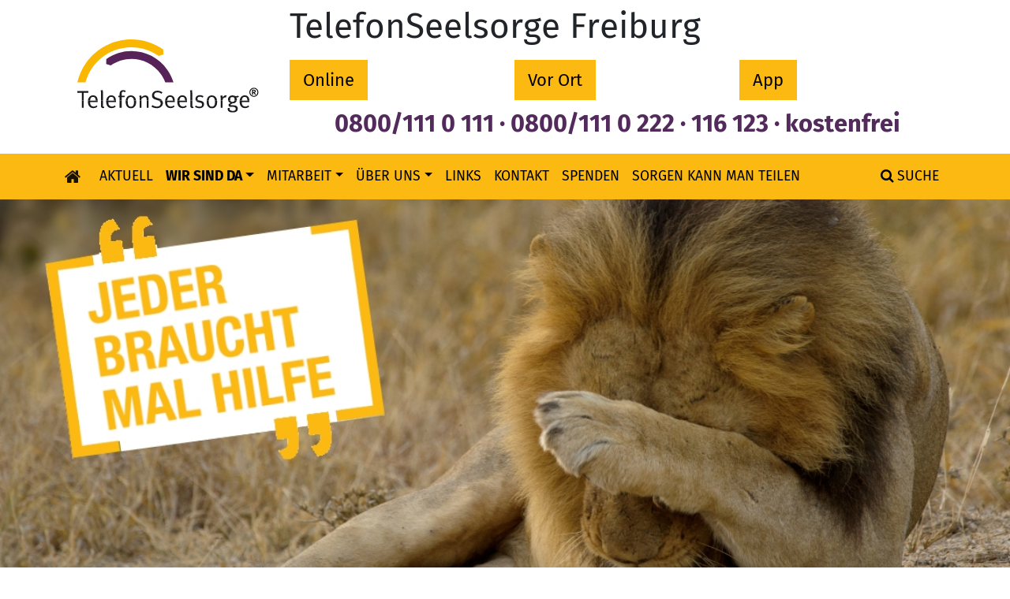

--- FILE ---
content_type: text/html; charset=UTF-8
request_url: https://www.telefonseelsorge-freiburg.de/wege-zu-uns/
body_size: 12311
content:
<!DOCTYPE html>
<html lang="de">
<head>
	<meta charset="UTF-8">
	<meta name="viewport" content="width=device-width, initial-scale=1, shrink-to-fit=no">
	<meta name="mobile-web-app-capable" content="yes">
	<meta name="apple-mobile-web-app-capable" content="yes">
	<meta name="apple-mobile-web-app-title" content="TelefonSeelsorge Freiburg - Sorgen kann man teilen">
	<link rel="icon" href="https://www.telefonseelsorge-freiburg.de/wp-content/themes/telefonseelsorge/img/apple-touch-icon.png" type="image/png" /> 
	<link rel="apple-touch-icon" href="https://www.telefonseelsorge-freiburg.de/wp-content/themes/telefonseelsorge/img/apple-touch-icon-precomposed.png">
	<link rel="apple-touch-icon" href="https://www.telefonseelsorge-freiburg.de/wp-content/themes/telefonseelsorge/img/apple-touch-icon.png">  
	<link rel="profile" href="http://gmpg.org/xfn/11">
	<link rel="pingback" href="https://www.telefonseelsorge-freiburg.de/xmlrpc.php">
	<title>Wege zu uns &#8211; TelefonSeelsorge Freiburg</title>
<meta name='robots' content='max-image-preview:large' />
<link rel="alternate" type="application/rss+xml" title="TelefonSeelsorge Freiburg &raquo; Feed" href="https://www.telefonseelsorge-freiburg.de/feed/" />
<link rel="alternate" type="application/rss+xml" title="TelefonSeelsorge Freiburg &raquo; Kommentar-Feed" href="https://www.telefonseelsorge-freiburg.de/comments/feed/" />
<link rel="alternate" title="oEmbed (JSON)" type="application/json+oembed" href="https://www.telefonseelsorge-freiburg.de/wp-json/oembed/1.0/embed?url=https%3A%2F%2Fwww.telefonseelsorge-freiburg.de%2Fwege-zu-uns%2F" />
<link rel="alternate" title="oEmbed (XML)" type="text/xml+oembed" href="https://www.telefonseelsorge-freiburg.de/wp-json/oembed/1.0/embed?url=https%3A%2F%2Fwww.telefonseelsorge-freiburg.de%2Fwege-zu-uns%2F&#038;format=xml" />
<style id='wp-img-auto-sizes-contain-inline-css'>
img:is([sizes=auto i],[sizes^="auto," i]){contain-intrinsic-size:3000px 1500px}
/*# sourceURL=wp-img-auto-sizes-contain-inline-css */
</style>
<style id='wp-emoji-styles-inline-css'>

	img.wp-smiley, img.emoji {
		display: inline !important;
		border: none !important;
		box-shadow: none !important;
		height: 1em !important;
		width: 1em !important;
		margin: 0 0.07em !important;
		vertical-align: -0.1em !important;
		background: none !important;
		padding: 0 !important;
	}
/*# sourceURL=wp-emoji-styles-inline-css */
</style>
<style id='wp-block-library-inline-css'>
:root{--wp-block-synced-color:#7a00df;--wp-block-synced-color--rgb:122,0,223;--wp-bound-block-color:var(--wp-block-synced-color);--wp-editor-canvas-background:#ddd;--wp-admin-theme-color:#007cba;--wp-admin-theme-color--rgb:0,124,186;--wp-admin-theme-color-darker-10:#006ba1;--wp-admin-theme-color-darker-10--rgb:0,107,160.5;--wp-admin-theme-color-darker-20:#005a87;--wp-admin-theme-color-darker-20--rgb:0,90,135;--wp-admin-border-width-focus:2px}@media (min-resolution:192dpi){:root{--wp-admin-border-width-focus:1.5px}}.wp-element-button{cursor:pointer}:root .has-very-light-gray-background-color{background-color:#eee}:root .has-very-dark-gray-background-color{background-color:#313131}:root .has-very-light-gray-color{color:#eee}:root .has-very-dark-gray-color{color:#313131}:root .has-vivid-green-cyan-to-vivid-cyan-blue-gradient-background{background:linear-gradient(135deg,#00d084,#0693e3)}:root .has-purple-crush-gradient-background{background:linear-gradient(135deg,#34e2e4,#4721fb 50%,#ab1dfe)}:root .has-hazy-dawn-gradient-background{background:linear-gradient(135deg,#faaca8,#dad0ec)}:root .has-subdued-olive-gradient-background{background:linear-gradient(135deg,#fafae1,#67a671)}:root .has-atomic-cream-gradient-background{background:linear-gradient(135deg,#fdd79a,#004a59)}:root .has-nightshade-gradient-background{background:linear-gradient(135deg,#330968,#31cdcf)}:root .has-midnight-gradient-background{background:linear-gradient(135deg,#020381,#2874fc)}:root{--wp--preset--font-size--normal:16px;--wp--preset--font-size--huge:42px}.has-regular-font-size{font-size:1em}.has-larger-font-size{font-size:2.625em}.has-normal-font-size{font-size:var(--wp--preset--font-size--normal)}.has-huge-font-size{font-size:var(--wp--preset--font-size--huge)}.has-text-align-center{text-align:center}.has-text-align-left{text-align:left}.has-text-align-right{text-align:right}.has-fit-text{white-space:nowrap!important}#end-resizable-editor-section{display:none}.aligncenter{clear:both}.items-justified-left{justify-content:flex-start}.items-justified-center{justify-content:center}.items-justified-right{justify-content:flex-end}.items-justified-space-between{justify-content:space-between}.screen-reader-text{border:0;clip-path:inset(50%);height:1px;margin:-1px;overflow:hidden;padding:0;position:absolute;width:1px;word-wrap:normal!important}.screen-reader-text:focus{background-color:#ddd;clip-path:none;color:#444;display:block;font-size:1em;height:auto;left:5px;line-height:normal;padding:15px 23px 14px;text-decoration:none;top:5px;width:auto;z-index:100000}html :where(.has-border-color){border-style:solid}html :where([style*=border-top-color]){border-top-style:solid}html :where([style*=border-right-color]){border-right-style:solid}html :where([style*=border-bottom-color]){border-bottom-style:solid}html :where([style*=border-left-color]){border-left-style:solid}html :where([style*=border-width]){border-style:solid}html :where([style*=border-top-width]){border-top-style:solid}html :where([style*=border-right-width]){border-right-style:solid}html :where([style*=border-bottom-width]){border-bottom-style:solid}html :where([style*=border-left-width]){border-left-style:solid}html :where(img[class*=wp-image-]){height:auto;max-width:100%}:where(figure){margin:0 0 1em}html :where(.is-position-sticky){--wp-admin--admin-bar--position-offset:var(--wp-admin--admin-bar--height,0px)}@media screen and (max-width:600px){html :where(.is-position-sticky){--wp-admin--admin-bar--position-offset:0px}}

/*# sourceURL=wp-block-library-inline-css */
</style><style id='wp-block-image-inline-css'>
.wp-block-image>a,.wp-block-image>figure>a{display:inline-block}.wp-block-image img{box-sizing:border-box;height:auto;max-width:100%;vertical-align:bottom}@media not (prefers-reduced-motion){.wp-block-image img.hide{visibility:hidden}.wp-block-image img.show{animation:show-content-image .4s}}.wp-block-image[style*=border-radius] img,.wp-block-image[style*=border-radius]>a{border-radius:inherit}.wp-block-image.has-custom-border img{box-sizing:border-box}.wp-block-image.aligncenter{text-align:center}.wp-block-image.alignfull>a,.wp-block-image.alignwide>a{width:100%}.wp-block-image.alignfull img,.wp-block-image.alignwide img{height:auto;width:100%}.wp-block-image .aligncenter,.wp-block-image .alignleft,.wp-block-image .alignright,.wp-block-image.aligncenter,.wp-block-image.alignleft,.wp-block-image.alignright{display:table}.wp-block-image .aligncenter>figcaption,.wp-block-image .alignleft>figcaption,.wp-block-image .alignright>figcaption,.wp-block-image.aligncenter>figcaption,.wp-block-image.alignleft>figcaption,.wp-block-image.alignright>figcaption{caption-side:bottom;display:table-caption}.wp-block-image .alignleft{float:left;margin:.5em 1em .5em 0}.wp-block-image .alignright{float:right;margin:.5em 0 .5em 1em}.wp-block-image .aligncenter{margin-left:auto;margin-right:auto}.wp-block-image :where(figcaption){margin-bottom:1em;margin-top:.5em}.wp-block-image.is-style-circle-mask img{border-radius:9999px}@supports ((-webkit-mask-image:none) or (mask-image:none)) or (-webkit-mask-image:none){.wp-block-image.is-style-circle-mask img{border-radius:0;-webkit-mask-image:url('data:image/svg+xml;utf8,<svg viewBox="0 0 100 100" xmlns="http://www.w3.org/2000/svg"><circle cx="50" cy="50" r="50"/></svg>');mask-image:url('data:image/svg+xml;utf8,<svg viewBox="0 0 100 100" xmlns="http://www.w3.org/2000/svg"><circle cx="50" cy="50" r="50"/></svg>');mask-mode:alpha;-webkit-mask-position:center;mask-position:center;-webkit-mask-repeat:no-repeat;mask-repeat:no-repeat;-webkit-mask-size:contain;mask-size:contain}}:root :where(.wp-block-image.is-style-rounded img,.wp-block-image .is-style-rounded img){border-radius:9999px}.wp-block-image figure{margin:0}.wp-lightbox-container{display:flex;flex-direction:column;position:relative}.wp-lightbox-container img{cursor:zoom-in}.wp-lightbox-container img:hover+button{opacity:1}.wp-lightbox-container button{align-items:center;backdrop-filter:blur(16px) saturate(180%);background-color:#5a5a5a40;border:none;border-radius:4px;cursor:zoom-in;display:flex;height:20px;justify-content:center;opacity:0;padding:0;position:absolute;right:16px;text-align:center;top:16px;width:20px;z-index:100}@media not (prefers-reduced-motion){.wp-lightbox-container button{transition:opacity .2s ease}}.wp-lightbox-container button:focus-visible{outline:3px auto #5a5a5a40;outline:3px auto -webkit-focus-ring-color;outline-offset:3px}.wp-lightbox-container button:hover{cursor:pointer;opacity:1}.wp-lightbox-container button:focus{opacity:1}.wp-lightbox-container button:focus,.wp-lightbox-container button:hover,.wp-lightbox-container button:not(:hover):not(:active):not(.has-background){background-color:#5a5a5a40;border:none}.wp-lightbox-overlay{box-sizing:border-box;cursor:zoom-out;height:100vh;left:0;overflow:hidden;position:fixed;top:0;visibility:hidden;width:100%;z-index:100000}.wp-lightbox-overlay .close-button{align-items:center;cursor:pointer;display:flex;justify-content:center;min-height:40px;min-width:40px;padding:0;position:absolute;right:calc(env(safe-area-inset-right) + 16px);top:calc(env(safe-area-inset-top) + 16px);z-index:5000000}.wp-lightbox-overlay .close-button:focus,.wp-lightbox-overlay .close-button:hover,.wp-lightbox-overlay .close-button:not(:hover):not(:active):not(.has-background){background:none;border:none}.wp-lightbox-overlay .lightbox-image-container{height:var(--wp--lightbox-container-height);left:50%;overflow:hidden;position:absolute;top:50%;transform:translate(-50%,-50%);transform-origin:top left;width:var(--wp--lightbox-container-width);z-index:9999999999}.wp-lightbox-overlay .wp-block-image{align-items:center;box-sizing:border-box;display:flex;height:100%;justify-content:center;margin:0;position:relative;transform-origin:0 0;width:100%;z-index:3000000}.wp-lightbox-overlay .wp-block-image img{height:var(--wp--lightbox-image-height);min-height:var(--wp--lightbox-image-height);min-width:var(--wp--lightbox-image-width);width:var(--wp--lightbox-image-width)}.wp-lightbox-overlay .wp-block-image figcaption{display:none}.wp-lightbox-overlay button{background:none;border:none}.wp-lightbox-overlay .scrim{background-color:#fff;height:100%;opacity:.9;position:absolute;width:100%;z-index:2000000}.wp-lightbox-overlay.active{visibility:visible}@media not (prefers-reduced-motion){.wp-lightbox-overlay.active{animation:turn-on-visibility .25s both}.wp-lightbox-overlay.active img{animation:turn-on-visibility .35s both}.wp-lightbox-overlay.show-closing-animation:not(.active){animation:turn-off-visibility .35s both}.wp-lightbox-overlay.show-closing-animation:not(.active) img{animation:turn-off-visibility .25s both}.wp-lightbox-overlay.zoom.active{animation:none;opacity:1;visibility:visible}.wp-lightbox-overlay.zoom.active .lightbox-image-container{animation:lightbox-zoom-in .4s}.wp-lightbox-overlay.zoom.active .lightbox-image-container img{animation:none}.wp-lightbox-overlay.zoom.active .scrim{animation:turn-on-visibility .4s forwards}.wp-lightbox-overlay.zoom.show-closing-animation:not(.active){animation:none}.wp-lightbox-overlay.zoom.show-closing-animation:not(.active) .lightbox-image-container{animation:lightbox-zoom-out .4s}.wp-lightbox-overlay.zoom.show-closing-animation:not(.active) .lightbox-image-container img{animation:none}.wp-lightbox-overlay.zoom.show-closing-animation:not(.active) .scrim{animation:turn-off-visibility .4s forwards}}@keyframes show-content-image{0%{visibility:hidden}99%{visibility:hidden}to{visibility:visible}}@keyframes turn-on-visibility{0%{opacity:0}to{opacity:1}}@keyframes turn-off-visibility{0%{opacity:1;visibility:visible}99%{opacity:0;visibility:visible}to{opacity:0;visibility:hidden}}@keyframes lightbox-zoom-in{0%{transform:translate(calc((-100vw + var(--wp--lightbox-scrollbar-width))/2 + var(--wp--lightbox-initial-left-position)),calc(-50vh + var(--wp--lightbox-initial-top-position))) scale(var(--wp--lightbox-scale))}to{transform:translate(-50%,-50%) scale(1)}}@keyframes lightbox-zoom-out{0%{transform:translate(-50%,-50%) scale(1);visibility:visible}99%{visibility:visible}to{transform:translate(calc((-100vw + var(--wp--lightbox-scrollbar-width))/2 + var(--wp--lightbox-initial-left-position)),calc(-50vh + var(--wp--lightbox-initial-top-position))) scale(var(--wp--lightbox-scale));visibility:hidden}}
/*# sourceURL=https://www.telefonseelsorge-freiburg.de/wp-includes/blocks/image/style.min.css */
</style>
<style id='wp-block-columns-inline-css'>
.wp-block-columns{box-sizing:border-box;display:flex;flex-wrap:wrap!important}@media (min-width:782px){.wp-block-columns{flex-wrap:nowrap!important}}.wp-block-columns{align-items:normal!important}.wp-block-columns.are-vertically-aligned-top{align-items:flex-start}.wp-block-columns.are-vertically-aligned-center{align-items:center}.wp-block-columns.are-vertically-aligned-bottom{align-items:flex-end}@media (max-width:781px){.wp-block-columns:not(.is-not-stacked-on-mobile)>.wp-block-column{flex-basis:100%!important}}@media (min-width:782px){.wp-block-columns:not(.is-not-stacked-on-mobile)>.wp-block-column{flex-basis:0;flex-grow:1}.wp-block-columns:not(.is-not-stacked-on-mobile)>.wp-block-column[style*=flex-basis]{flex-grow:0}}.wp-block-columns.is-not-stacked-on-mobile{flex-wrap:nowrap!important}.wp-block-columns.is-not-stacked-on-mobile>.wp-block-column{flex-basis:0;flex-grow:1}.wp-block-columns.is-not-stacked-on-mobile>.wp-block-column[style*=flex-basis]{flex-grow:0}:where(.wp-block-columns){margin-bottom:1.75em}:where(.wp-block-columns.has-background){padding:1.25em 2.375em}.wp-block-column{flex-grow:1;min-width:0;overflow-wrap:break-word;word-break:break-word}.wp-block-column.is-vertically-aligned-top{align-self:flex-start}.wp-block-column.is-vertically-aligned-center{align-self:center}.wp-block-column.is-vertically-aligned-bottom{align-self:flex-end}.wp-block-column.is-vertically-aligned-stretch{align-self:stretch}.wp-block-column.is-vertically-aligned-bottom,.wp-block-column.is-vertically-aligned-center,.wp-block-column.is-vertically-aligned-top{width:100%}
/*# sourceURL=https://www.telefonseelsorge-freiburg.de/wp-includes/blocks/columns/style.min.css */
</style>
<style id='wp-block-paragraph-inline-css'>
.is-small-text{font-size:.875em}.is-regular-text{font-size:1em}.is-large-text{font-size:2.25em}.is-larger-text{font-size:3em}.has-drop-cap:not(:focus):first-letter{float:left;font-size:8.4em;font-style:normal;font-weight:100;line-height:.68;margin:.05em .1em 0 0;text-transform:uppercase}body.rtl .has-drop-cap:not(:focus):first-letter{float:none;margin-left:.1em}p.has-drop-cap.has-background{overflow:hidden}:root :where(p.has-background){padding:1.25em 2.375em}:where(p.has-text-color:not(.has-link-color)) a{color:inherit}p.has-text-align-left[style*="writing-mode:vertical-lr"],p.has-text-align-right[style*="writing-mode:vertical-rl"]{rotate:180deg}
/*# sourceURL=https://www.telefonseelsorge-freiburg.de/wp-includes/blocks/paragraph/style.min.css */
</style>
<style id='global-styles-inline-css'>
:root{--wp--preset--aspect-ratio--square: 1;--wp--preset--aspect-ratio--4-3: 4/3;--wp--preset--aspect-ratio--3-4: 3/4;--wp--preset--aspect-ratio--3-2: 3/2;--wp--preset--aspect-ratio--2-3: 2/3;--wp--preset--aspect-ratio--16-9: 16/9;--wp--preset--aspect-ratio--9-16: 9/16;--wp--preset--color--black: #000000;--wp--preset--color--cyan-bluish-gray: #abb8c3;--wp--preset--color--white: #fff;--wp--preset--color--pale-pink: #f78da7;--wp--preset--color--vivid-red: #cf2e2e;--wp--preset--color--luminous-vivid-orange: #ff6900;--wp--preset--color--luminous-vivid-amber: #fcb900;--wp--preset--color--light-green-cyan: #7bdcb5;--wp--preset--color--vivid-green-cyan: #00d084;--wp--preset--color--pale-cyan-blue: #8ed1fc;--wp--preset--color--vivid-cyan-blue: #0693e3;--wp--preset--color--vivid-purple: #9b51e0;--wp--preset--color--blue: #0d6efd;--wp--preset--color--indigo: #6610f2;--wp--preset--color--purple: #6f42c1;--wp--preset--color--pink: #d63384;--wp--preset--color--red: #dc3545;--wp--preset--color--orange: #fd7e14;--wp--preset--color--yellow: #ffc107;--wp--preset--color--green: #198754;--wp--preset--color--teal: #20c997;--wp--preset--color--cyan: #0dcaf0;--wp--preset--color--gray: #6c757d;--wp--preset--color--gray-dark: #343a40;--wp--preset--gradient--vivid-cyan-blue-to-vivid-purple: linear-gradient(135deg,rgb(6,147,227) 0%,rgb(155,81,224) 100%);--wp--preset--gradient--light-green-cyan-to-vivid-green-cyan: linear-gradient(135deg,rgb(122,220,180) 0%,rgb(0,208,130) 100%);--wp--preset--gradient--luminous-vivid-amber-to-luminous-vivid-orange: linear-gradient(135deg,rgb(252,185,0) 0%,rgb(255,105,0) 100%);--wp--preset--gradient--luminous-vivid-orange-to-vivid-red: linear-gradient(135deg,rgb(255,105,0) 0%,rgb(207,46,46) 100%);--wp--preset--gradient--very-light-gray-to-cyan-bluish-gray: linear-gradient(135deg,rgb(238,238,238) 0%,rgb(169,184,195) 100%);--wp--preset--gradient--cool-to-warm-spectrum: linear-gradient(135deg,rgb(74,234,220) 0%,rgb(151,120,209) 20%,rgb(207,42,186) 40%,rgb(238,44,130) 60%,rgb(251,105,98) 80%,rgb(254,248,76) 100%);--wp--preset--gradient--blush-light-purple: linear-gradient(135deg,rgb(255,206,236) 0%,rgb(152,150,240) 100%);--wp--preset--gradient--blush-bordeaux: linear-gradient(135deg,rgb(254,205,165) 0%,rgb(254,45,45) 50%,rgb(107,0,62) 100%);--wp--preset--gradient--luminous-dusk: linear-gradient(135deg,rgb(255,203,112) 0%,rgb(199,81,192) 50%,rgb(65,88,208) 100%);--wp--preset--gradient--pale-ocean: linear-gradient(135deg,rgb(255,245,203) 0%,rgb(182,227,212) 50%,rgb(51,167,181) 100%);--wp--preset--gradient--electric-grass: linear-gradient(135deg,rgb(202,248,128) 0%,rgb(113,206,126) 100%);--wp--preset--gradient--midnight: linear-gradient(135deg,rgb(2,3,129) 0%,rgb(40,116,252) 100%);--wp--preset--font-size--small: 13px;--wp--preset--font-size--medium: 20px;--wp--preset--font-size--large: 36px;--wp--preset--font-size--x-large: 42px;--wp--preset--spacing--20: 0.44rem;--wp--preset--spacing--30: 0.67rem;--wp--preset--spacing--40: 1rem;--wp--preset--spacing--50: 1.5rem;--wp--preset--spacing--60: 2.25rem;--wp--preset--spacing--70: 3.38rem;--wp--preset--spacing--80: 5.06rem;--wp--preset--shadow--natural: 6px 6px 9px rgba(0, 0, 0, 0.2);--wp--preset--shadow--deep: 12px 12px 50px rgba(0, 0, 0, 0.4);--wp--preset--shadow--sharp: 6px 6px 0px rgba(0, 0, 0, 0.2);--wp--preset--shadow--outlined: 6px 6px 0px -3px rgb(255, 255, 255), 6px 6px rgb(0, 0, 0);--wp--preset--shadow--crisp: 6px 6px 0px rgb(0, 0, 0);}:where(.is-layout-flex){gap: 0.5em;}:where(.is-layout-grid){gap: 0.5em;}body .is-layout-flex{display: flex;}.is-layout-flex{flex-wrap: wrap;align-items: center;}.is-layout-flex > :is(*, div){margin: 0;}body .is-layout-grid{display: grid;}.is-layout-grid > :is(*, div){margin: 0;}:where(.wp-block-columns.is-layout-flex){gap: 2em;}:where(.wp-block-columns.is-layout-grid){gap: 2em;}:where(.wp-block-post-template.is-layout-flex){gap: 1.25em;}:where(.wp-block-post-template.is-layout-grid){gap: 1.25em;}.has-black-color{color: var(--wp--preset--color--black) !important;}.has-cyan-bluish-gray-color{color: var(--wp--preset--color--cyan-bluish-gray) !important;}.has-white-color{color: var(--wp--preset--color--white) !important;}.has-pale-pink-color{color: var(--wp--preset--color--pale-pink) !important;}.has-vivid-red-color{color: var(--wp--preset--color--vivid-red) !important;}.has-luminous-vivid-orange-color{color: var(--wp--preset--color--luminous-vivid-orange) !important;}.has-luminous-vivid-amber-color{color: var(--wp--preset--color--luminous-vivid-amber) !important;}.has-light-green-cyan-color{color: var(--wp--preset--color--light-green-cyan) !important;}.has-vivid-green-cyan-color{color: var(--wp--preset--color--vivid-green-cyan) !important;}.has-pale-cyan-blue-color{color: var(--wp--preset--color--pale-cyan-blue) !important;}.has-vivid-cyan-blue-color{color: var(--wp--preset--color--vivid-cyan-blue) !important;}.has-vivid-purple-color{color: var(--wp--preset--color--vivid-purple) !important;}.has-black-background-color{background-color: var(--wp--preset--color--black) !important;}.has-cyan-bluish-gray-background-color{background-color: var(--wp--preset--color--cyan-bluish-gray) !important;}.has-white-background-color{background-color: var(--wp--preset--color--white) !important;}.has-pale-pink-background-color{background-color: var(--wp--preset--color--pale-pink) !important;}.has-vivid-red-background-color{background-color: var(--wp--preset--color--vivid-red) !important;}.has-luminous-vivid-orange-background-color{background-color: var(--wp--preset--color--luminous-vivid-orange) !important;}.has-luminous-vivid-amber-background-color{background-color: var(--wp--preset--color--luminous-vivid-amber) !important;}.has-light-green-cyan-background-color{background-color: var(--wp--preset--color--light-green-cyan) !important;}.has-vivid-green-cyan-background-color{background-color: var(--wp--preset--color--vivid-green-cyan) !important;}.has-pale-cyan-blue-background-color{background-color: var(--wp--preset--color--pale-cyan-blue) !important;}.has-vivid-cyan-blue-background-color{background-color: var(--wp--preset--color--vivid-cyan-blue) !important;}.has-vivid-purple-background-color{background-color: var(--wp--preset--color--vivid-purple) !important;}.has-black-border-color{border-color: var(--wp--preset--color--black) !important;}.has-cyan-bluish-gray-border-color{border-color: var(--wp--preset--color--cyan-bluish-gray) !important;}.has-white-border-color{border-color: var(--wp--preset--color--white) !important;}.has-pale-pink-border-color{border-color: var(--wp--preset--color--pale-pink) !important;}.has-vivid-red-border-color{border-color: var(--wp--preset--color--vivid-red) !important;}.has-luminous-vivid-orange-border-color{border-color: var(--wp--preset--color--luminous-vivid-orange) !important;}.has-luminous-vivid-amber-border-color{border-color: var(--wp--preset--color--luminous-vivid-amber) !important;}.has-light-green-cyan-border-color{border-color: var(--wp--preset--color--light-green-cyan) !important;}.has-vivid-green-cyan-border-color{border-color: var(--wp--preset--color--vivid-green-cyan) !important;}.has-pale-cyan-blue-border-color{border-color: var(--wp--preset--color--pale-cyan-blue) !important;}.has-vivid-cyan-blue-border-color{border-color: var(--wp--preset--color--vivid-cyan-blue) !important;}.has-vivid-purple-border-color{border-color: var(--wp--preset--color--vivid-purple) !important;}.has-vivid-cyan-blue-to-vivid-purple-gradient-background{background: var(--wp--preset--gradient--vivid-cyan-blue-to-vivid-purple) !important;}.has-light-green-cyan-to-vivid-green-cyan-gradient-background{background: var(--wp--preset--gradient--light-green-cyan-to-vivid-green-cyan) !important;}.has-luminous-vivid-amber-to-luminous-vivid-orange-gradient-background{background: var(--wp--preset--gradient--luminous-vivid-amber-to-luminous-vivid-orange) !important;}.has-luminous-vivid-orange-to-vivid-red-gradient-background{background: var(--wp--preset--gradient--luminous-vivid-orange-to-vivid-red) !important;}.has-very-light-gray-to-cyan-bluish-gray-gradient-background{background: var(--wp--preset--gradient--very-light-gray-to-cyan-bluish-gray) !important;}.has-cool-to-warm-spectrum-gradient-background{background: var(--wp--preset--gradient--cool-to-warm-spectrum) !important;}.has-blush-light-purple-gradient-background{background: var(--wp--preset--gradient--blush-light-purple) !important;}.has-blush-bordeaux-gradient-background{background: var(--wp--preset--gradient--blush-bordeaux) !important;}.has-luminous-dusk-gradient-background{background: var(--wp--preset--gradient--luminous-dusk) !important;}.has-pale-ocean-gradient-background{background: var(--wp--preset--gradient--pale-ocean) !important;}.has-electric-grass-gradient-background{background: var(--wp--preset--gradient--electric-grass) !important;}.has-midnight-gradient-background{background: var(--wp--preset--gradient--midnight) !important;}.has-small-font-size{font-size: var(--wp--preset--font-size--small) !important;}.has-medium-font-size{font-size: var(--wp--preset--font-size--medium) !important;}.has-large-font-size{font-size: var(--wp--preset--font-size--large) !important;}.has-x-large-font-size{font-size: var(--wp--preset--font-size--x-large) !important;}
:where(.wp-block-columns.is-layout-flex){gap: 2em;}:where(.wp-block-columns.is-layout-grid){gap: 2em;}
/*# sourceURL=global-styles-inline-css */
</style>
<style id='core-block-supports-inline-css'>
.wp-container-core-columns-is-layout-9d6595d7{flex-wrap:nowrap;}
/*# sourceURL=core-block-supports-inline-css */
</style>

<style id='classic-theme-styles-inline-css'>
/*! This file is auto-generated */
.wp-block-button__link{color:#fff;background-color:#32373c;border-radius:9999px;box-shadow:none;text-decoration:none;padding:calc(.667em + 2px) calc(1.333em + 2px);font-size:1.125em}.wp-block-file__button{background:#32373c;color:#fff;text-decoration:none}
/*# sourceURL=/wp-includes/css/classic-themes.min.css */
</style>
<link rel='stylesheet' id='widgetopts-styles-css' href='https://www.telefonseelsorge-freiburg.de/wp-content/plugins/widget-options/assets/css/widget-options.css?ver=4.1.3' media='all' />
<link rel='stylesheet' id='wpa-style-css' href='https://www.telefonseelsorge-freiburg.de/wp-content/plugins/wp-accessibility/css/wpa-style.css?ver=2.2.6' media='all' />
<style id='wpa-style-inline-css'>
:root { --admin-bar-top : 7px; }
/*# sourceURL=wpa-style-inline-css */
</style>
<link rel='stylesheet' id='child-understrap-styles-css' href='https://www.telefonseelsorge-freiburg.de/wp-content/themes/telefonseelsorge/css/child-theme.min.css?ver=1.2.0.1690381995' media='all' />
<script src="https://www.telefonseelsorge-freiburg.de/wp-includes/js/jquery/jquery.min.js?ver=3.7.1" id="jquery-core-js"></script>
<script src="https://www.telefonseelsorge-freiburg.de/wp-includes/js/jquery/jquery-migrate.min.js?ver=3.4.1" id="jquery-migrate-js"></script>
<link rel="https://api.w.org/" href="https://www.telefonseelsorge-freiburg.de/wp-json/" /><link rel="alternate" title="JSON" type="application/json" href="https://www.telefonseelsorge-freiburg.de/wp-json/wp/v2/pages/400" /><link rel="EditURI" type="application/rsd+xml" title="RSD" href="https://www.telefonseelsorge-freiburg.de/xmlrpc.php?rsd" />
<meta name="generator" content="WordPress 6.9" />
<link rel="canonical" href="https://www.telefonseelsorge-freiburg.de/wege-zu-uns/" />
<link rel='shortlink' href='https://www.telefonseelsorge-freiburg.de/?p=400' />
<meta name="mobile-web-app-capable" content="yes">
<meta name="apple-mobile-web-app-capable" content="yes">
<meta name="apple-mobile-web-app-title" content="TelefonSeelsorge Freiburg - Sorgen kann man teilen">
</head>

<body class="wp-singular page-template page-template-page-templates page-template-fullwidthpage page-template-page-templatesfullwidthpage-php page page-id-400 wp-embed-responsive wp-theme-understrap wp-child-theme-telefonseelsorge understrap-no-sidebar">


<div class="container" id="header" role="banner">
	<!-- Header mit Image und Ankündigungsbereich -->
	<div class="row align-items-center my-2">
		<div class="col-md-12 col-lg-3">
			<div class="inner">
				<a class="logo" href="https://www.telefonseelsorge-freiburg.de/" title="TelefonSeelsorge Freiburg" itemprop="url">
					<img class="img-fluid" src="https://www.telefonseelsorge-freiburg.de/wp-content/themes/telefonseelsorge/img/ts-logo.svg" alt="Logo der TelefonSeelsorge" />
				</a>
			</div>
		</div><!--
		--><div class="col-md-12 col-lg-9">
					<div id="custom_html-2" class="widget_text widget header-widget widget_custom_html widget-count-1 col-md-12"><div class="textwidget custom-html-widget">			<div class="row">
				<div class="col-md-12">
					<h1>TelefonSeelsorge Freiburg</h1>
				</div>
			</div>
			<div class="row">
				<div class="col-md-4">
					<div class="my-2">
						<a class="btn btn-secondary btn-lg btn-block" href="https://online.telefonseelsorge.de">Online</a>
					</div>
				</div>
				<div class="col-md-4">
					<div class="my-2">
						<a class="btn btn-secondary btn-lg btn-block" href="https://www.telefonseelsorge.de/vor-ort/">Vor Ort</a>
					</div>
				</div>
				<div class="col-md-4">
					<div class="my-2">
						<a class="btn btn-secondary btn-lg btn-block" href="https://www.telefonseelsorge.de/krisenkompass/">App</a>
					</div>
				</div>
			</div>

<div class="row">
	<div class="col-md-12">
		<h3 class="py-1 text-primary fw-bold text-center w-100" style="text-align: justify-all">
			0800/111 0 111 · 0800/111 0 222 · 116 123 · kostenfrei
		</h3>
	</div>
</div></div></div><!-- .header-widget -->			
		</div>
	</div>
</div>

<!-- ******************* The Navbar Area ******************* -->
<div class="wrapper-fluid wrapper-navbar" id="wrapper-navbar">

	<nav class="navbar navbar-expand-lg navbar-light bg-secondary text-primary">

	<a class="skip-link sr-only sr-only-focusable" href="#content">Zum Inhalt springen</a>

			<div class="container" >
	
				<!-- Your site title as branding in the menu -->
				
					
						<a class="navbar-brand" rel="home" href="https://www.telefonseelsorge-freiburg.de/" title="TelefonSeelsorge Freiburg" itemprop="url"><i class="fa fa-home"></i></a>

					

				<!-- end custom logo -->

			<button class="navbar-toggler" type="button" data-bs-toggle="collapse" data-bs-target="#navbarNavDropdown" aria-controls="navbarNavDropdown" aria-expanded="false" aria-label="Navigation umschalten">
				<span class="navbar-toggler-icon"></span>
			</button>

			<!-- The WordPress Menu goes here -->
			<div id="navbarNavDropdown" class="collapse navbar-collapse"><ul id="main-menu" class="navbar-nav mr-auto"><li itemscope="itemscope" itemtype="https://www.schema.org/SiteNavigationElement" id="menu-item-366" class="menu-item menu-item-type-post_type menu-item-object-page menu-item-366 nav-item"><a title="Aktuell" href="https://www.telefonseelsorge-freiburg.de/aktuell-neu/" class="nav-link">Aktuell</a></li>
<li itemscope="itemscope" itemtype="https://www.schema.org/SiteNavigationElement" id="menu-item-406" class="menu-item menu-item-type-post_type menu-item-object-page current-menu-ancestor current-menu-parent current_page_parent current_page_ancestor menu-item-has-children dropdown active menu-item-406 nav-item"><a title="Wir sind da" href="#" data-toggle="dropdown" data-bs-toggle="dropdown" aria-haspopup="true" aria-expanded="false" class="dropdown-toggle nav-link" id="menu-item-dropdown-406">Wir sind da</a>
<ul class="dropdown-menu" aria-labelledby="menu-item-dropdown-406" >
	<li itemscope="itemscope" itemtype="https://www.schema.org/SiteNavigationElement" id="menu-item-403" class="menu-item menu-item-type-post_type menu-item-object-page current-menu-item page_item page-item-400 current_page_item active menu-item-403 nav-item"><a title="Wege zu uns" href="https://www.telefonseelsorge-freiburg.de/wege-zu-uns/" class="dropdown-item" aria-current="page">Wege zu uns</a></li>
	<li itemscope="itemscope" itemtype="https://www.schema.org/SiteNavigationElement" id="menu-item-482" class="menu-item menu-item-type-post_type menu-item-object-page menu-item-482 nav-item"><a title="wir sind da" href="https://www.telefonseelsorge-freiburg.de/wir-sind-da-1/" class="dropdown-item">wir sind da</a></li>
</ul>
</li>
<li itemscope="itemscope" itemtype="https://www.schema.org/SiteNavigationElement" id="menu-item-68" class="menu-item menu-item-type-custom menu-item-object-custom menu-item-has-children dropdown menu-item-68 nav-item"><a title="Mitarbeit" href="#" data-toggle="dropdown" data-bs-toggle="dropdown" aria-haspopup="true" aria-expanded="false" class="dropdown-toggle nav-link" id="menu-item-dropdown-68">Mitarbeit</a>
<ul class="dropdown-menu" aria-labelledby="menu-item-dropdown-68" >
	<li itemscope="itemscope" itemtype="https://www.schema.org/SiteNavigationElement" id="menu-item-408" class="menu-item menu-item-type-post_type menu-item-object-page menu-item-408 nav-item"><a title="Mitarbeit" href="https://www.telefonseelsorge-freiburg.de/mitarbeit/" class="dropdown-item">Mitarbeit</a></li>
	<li itemscope="itemscope" itemtype="https://www.schema.org/SiteNavigationElement" id="menu-item-373" class="menu-item menu-item-type-post_type menu-item-object-page menu-item-373 nav-item"><a title="Ausbildung &amp; Auswahlverfahren" href="https://www.telefonseelsorge-freiburg.de/auswahlverfahren/" class="dropdown-item">Ausbildung &#038; Auswahlverfahren</a></li>
	<li itemscope="itemscope" itemtype="https://www.schema.org/SiteNavigationElement" id="menu-item-378" class="menu-item menu-item-type-post_type menu-item-object-page menu-item-378 nav-item"><a title="Supervision &amp; Fortbildung" href="https://www.telefonseelsorge-freiburg.de/fortbildung/" class="dropdown-item">Supervision &#038; Fortbildung</a></li>
</ul>
</li>
<li itemscope="itemscope" itemtype="https://www.schema.org/SiteNavigationElement" id="menu-item-159" class="menu-item menu-item-type-post_type menu-item-object-page menu-item-has-children dropdown menu-item-159 nav-item"><a title="Über uns" href="#" data-toggle="dropdown" data-bs-toggle="dropdown" aria-haspopup="true" aria-expanded="false" class="dropdown-toggle nav-link" id="menu-item-dropdown-159">Über uns</a>
<ul class="dropdown-menu" aria-labelledby="menu-item-dropdown-159" >
	<li itemscope="itemscope" itemtype="https://www.schema.org/SiteNavigationElement" id="menu-item-33" class="menu-item menu-item-type-post_type menu-item-object-page menu-item-33 nav-item"><a title="Unser Selbstverständnis" href="https://www.telefonseelsorge-freiburg.de/unser-selbstverstaendnis/" class="dropdown-item">Unser Selbstverständnis</a></li>
	<li itemscope="itemscope" itemtype="https://www.schema.org/SiteNavigationElement" id="menu-item-34" class="menu-item menu-item-type-post_type menu-item-object-page menu-item-34 nav-item"><a title="Träger und Leitung" href="https://www.telefonseelsorge-freiburg.de/traeger-und-leitung/" class="dropdown-item">Träger und Leitung</a></li>
	<li itemscope="itemscope" itemtype="https://www.schema.org/SiteNavigationElement" id="menu-item-304" class="menu-item menu-item-type-post_type menu-item-object-page menu-item-304 nav-item"><a title="Presse / Jahresberichte (Berichte)" href="https://www.telefonseelsorge-freiburg.de/ueber-uns/presse-jahresberichte-berichte/" class="dropdown-item">Presse / Jahresberichte (Berichte)</a></li>
	<li itemscope="itemscope" itemtype="https://www.schema.org/SiteNavigationElement" id="menu-item-312" class="menu-item menu-item-type-post_type menu-item-object-page menu-item-312 nav-item"><a title="Geschichte der TelefonSeelsorge Freiburg" href="https://www.telefonseelsorge-freiburg.de/geschichte-der-telefonseelsorge-freiburg/" class="dropdown-item">Geschichte der TelefonSeelsorge Freiburg</a></li>
</ul>
</li>
<li itemscope="itemscope" itemtype="https://www.schema.org/SiteNavigationElement" id="menu-item-40" class="menu-item menu-item-type-post_type menu-item-object-page menu-item-40 nav-item"><a title="Links" href="https://www.telefonseelsorge-freiburg.de/links/" class="nav-link">Links</a></li>
<li itemscope="itemscope" itemtype="https://www.schema.org/SiteNavigationElement" id="menu-item-39" class="menu-item menu-item-type-post_type menu-item-object-page menu-item-39 nav-item"><a title="Kontakt" href="https://www.telefonseelsorge-freiburg.de/kontakt/" class="nav-link">Kontakt</a></li>
<li itemscope="itemscope" itemtype="https://www.schema.org/SiteNavigationElement" id="menu-item-500" class="menu-item menu-item-type-post_type menu-item-object-page menu-item-500 nav-item"><a title="Spenden" href="https://www.telefonseelsorge-freiburg.de/spenden-2/" class="nav-link">Spenden</a></li>
<li itemscope="itemscope" itemtype="https://www.schema.org/SiteNavigationElement" id="menu-item-637" class="menu-item menu-item-type-post_type menu-item-object-page menu-item-home menu-item-637 nav-item"><a title="Sorgen kann man teilen" href="https://www.telefonseelsorge-freiburg.de/" class="nav-link">Sorgen kann man teilen</a></li>
</ul></div>			<ul id="search-menu" class="navbar-nav ml-auto">
				<li class="nav-search menu-item nav-item">
					<a class="nav-search-link nav-link" href="#"><i class="fa fa-search"></i> Suche</a>
					<div class="nav-search-form">
<form role="search" class="search-form" method="get" action="https://www.telefonseelsorge-freiburg.de/" >
	<label class="screen-reader-text" for="s-1">Suche nach:</label>
	<div class="input-group">
		<input type="search" class="field search-field form-control" id="s-1" name="s" value="" placeholder="Suchen …">
					<input type="submit" class="submit search-submit btn btn-primary" name="submit" value="Suchen">
			</div>
</form>
</div>
				</li>
			</ul>
				</div><!-- .container -->
		
	</nav><!-- .site-navigation -->

</div><!-- #wrapper-navbar end -->

<div class="hfeed site" id="page" role="main">

<img width="1139" height="457" src="https://www.telefonseelsorge-freiburg.de/wp-content/uploads/2021/01/slider_1.jpg" class="hero-image wp-post-image" alt="" decoding="async" fetchpriority="high" srcset="https://www.telefonseelsorge-freiburg.de/wp-content/uploads/2021/01/slider_1.jpg 1139w, https://www.telefonseelsorge-freiburg.de/wp-content/uploads/2021/01/slider_1-300x120.jpg 300w, https://www.telefonseelsorge-freiburg.de/wp-content/uploads/2021/01/slider_1-1024x411.jpg 1024w, https://www.telefonseelsorge-freiburg.de/wp-content/uploads/2021/01/slider_1-768x308.jpg 768w" sizes="(max-width: 1139px) 100vw, 1139px" />
<div class="wrapper" id="full-width-page-wrapper">

	<div class="container" id="content">

		<div class="row">

			<div class="col-md-12 content-area" id="primary">

				<div class="site-main" id="main">

					
<article class="post-400 page type-page status-publish has-post-thumbnail hentry" id="post-400">

	<header class="entry-header">

		<h1 class="entry-title">Wege zu uns</h1>
	</header><!-- .entry-header -->

	
	<div class="entry-content">

		
<div class="wp-block-columns is-layout-flex wp-container-core-columns-is-layout-9d6595d7 wp-block-columns-is-layout-flex">
<div class="wp-block-column is-layout-flow wp-block-column-is-layout-flow">
<div class="wp-block-columns is-layout-flex wp-container-core-columns-is-layout-9d6595d7 wp-block-columns-is-layout-flex">
<div class="wp-block-column is-layout-flow wp-block-column-is-layout-flow">
<p class="has-text-align-center has-medium-font-size">rund um die Uhr am Telefon</p>



<p></p>



<div class="wp-block-image"><figure class="aligncenter size-full"><img decoding="async" width="176" height="176" src="https://www.telefonseelsorge-freiburg.de/wp-content/uploads/2021/11/grafik-10.png" alt="" class="wp-image-425" srcset="https://www.telefonseelsorge-freiburg.de/wp-content/uploads/2021/11/grafik-10.png 176w, https://www.telefonseelsorge-freiburg.de/wp-content/uploads/2021/11/grafik-10-150x150.png 150w" sizes="(max-width: 176px) 100vw, 176px" /></figure></div>
</div>



<div class="wp-block-column is-layout-flow wp-block-column-is-layout-flow">
<p class="has-text-align-center has-medium-font-size"> gerne auch online im Chat</p>



<p></p>



<div class="wp-block-image"><figure class="aligncenter size-full"><img decoding="async" width="281" height="192" src="https://www.telefonseelsorge-freiburg.de/wp-content/uploads/2021/11/grafik-11.png" alt="" class="wp-image-426"/></figure></div>
</div>



<div class="wp-block-column is-layout-flow wp-block-column-is-layout-flow">
<p class="has-text-align-center has-medium-font-size">mit dem Krisenkompass</p>



<p></p>



<div class="wp-block-image is-style-rounded"><figure class="aligncenter size-full is-resized"><img loading="lazy" decoding="async" src="https://www.telefonseelsorge-freiburg.de/wp-content/uploads/2021/11/grafik-12.png" alt="" class="wp-image-427" width="147" height="186"/></figure></div>
</div>
</div>
</div>
</div>



<div class="wp-block-columns is-layout-flex wp-container-core-columns-is-layout-9d6595d7 wp-block-columns-is-layout-flex">
<div class="wp-block-column is-layout-flow wp-block-column-is-layout-flow">
<p><strong>Telefonseelsorge</strong><br>24 Stunden an sieben Tagen in der Woche das ganze Jahr über bieten ehrenamtlich Mitarbeitende ihre Unterstützung an. Die ehrenamtlichen Mitarbeiterinnen und Mitarbeiter sind sich ihrer verantwortungsvollen Aufgabe bewusst und nehmen Ihren Anruf ernst – egal, ob um acht Uhr morgens oder um Mitternacht. Die Gespräche finden in einem vertraulichen und anonymen Rahmen statt, sowohl für die Anrufenden als auch für die Mitarbeitenden.<br></p>
</div>



<div class="wp-block-column is-layout-flow wp-block-column-is-layout-flow">
<p><strong>Chatseelsorge</strong><br>Die Chatseelsorge bietet Ihnen die Möglichkeit, unmittelbar einen persönlichen Kontakt über das Schreiben aufzunehmen. Um die volle Aufmerksamkeit zu bekommen und ungestört chatten zu können, vereinbaren wir Termine.<br>Vor der Kontaktaufnahme mit der Chatseelsorge bitten wir Sie, sich zu registrieren und anzumelden. Es bedarf dabei weder Ihres Namens noch Ihrer Adresse. Lediglich eine funktionierende Mailadresse, über die wir Sie erreichen können, und ein Benutzername, um Sie ansprechen zu können, sind für die Nutzung erforderlich.</p>
</div>



<div class="wp-block-column is-layout-flow wp-block-column-is-layout-flow">
<p><strong>Krisenkompass</strong><br>Der KrisenKompass ist eine App, die dank ihrer Funktionsweise eine Art Notfallkoffer für Krisensituationen darstellt. Mit verschiedenen Funktionsweisen wie Tagebuchfunktion und persönlichen Archiven, um positive Gedanken oder beispielsweise Fotos, Erinnerungen oder Lieder zu speichern, kann ein ganz persönliches Rüstzeug für schlechte Momente gepackt werden. Darüber hinaus gibt es Materialien, die in Krisensituationen hilfreich sind, Hinweise zu beruhigenden Techniken sowie direkte Kontaktmöglichkeiten zur TelefonSeelsorge<sup>®</sup> und anderen professionellen Anlaufstellen.</p>
</div>
</div>



<p></p>



<p></p>



<p></p>



<div class="wp-block-columns is-layout-flex wp-container-core-columns-is-layout-9d6595d7 wp-block-columns-is-layout-flex">
<div class="wp-block-column is-layout-flow wp-block-column-is-layout-flow" style="flex-basis:100%"></div>
</div>



<p></p>

		
	</div><!-- .entry-content -->

	<footer class="entry-footer">

		
	</footer><!-- .entry-footer -->

</article><!-- #post-## -->

				</div>

			</div><!-- #primary -->

		</div><!-- .row -->

	</div><!-- #content -->

</div><!-- #full-width-page-wrapper -->


</div><!-- #page we need this extra closing tag here -->

	<div class="breadcrumbs container" typeof="BreadcrumbList" vocab="https://schema.org/">
		<span property="itemListElement" typeof="ListItem"><a property="item" typeof="WebPage" title="Gehe zu TelefonSeelsorge Freiburg." href="https://www.telefonseelsorge-freiburg.de" class="home" ><span property="name">TelefonSeelsorge Freiburg</span></a><meta property="position" content="1"></span> &gt; <span property="itemListElement" typeof="ListItem"><span property="name" class="post post-page current-item">Wege zu uns</span><meta property="url" content="https://www.telefonseelsorge-freiburg.de/wege-zu-uns/"><meta property="position" content="2"></span>	</div>


<!-- ******************* The Footer Full-width Widget Area ******************* -->

<div class="wrapper" id="wrapper-footer-full" role="complementary">

	<div class="container" id="footer-full-content" tabindex="-1">

		<div class="row">

			<div id="nav_menu-2" class="widget footer-widget widget_nav_menu widget-count-1 col-md-12"><div class="menu-fusszeile-container"><ul id="menu-fusszeile" class="menu"><li id="menu-item-48" class="menu-item menu-item-type-post_type menu-item-object-page menu-item-48"><a href="https://www.telefonseelsorge-freiburg.de/datenschutzerklaerung/">Datenschutzerklärung</a></li>
<li id="menu-item-49" class="menu-item menu-item-type-post_type menu-item-object-page menu-item-49"><a href="https://www.telefonseelsorge-freiburg.de/impressum/">Impressum</a></li>
</ul></div></div><!-- .footer-widget -->
		</div>

	</div>

</div><!-- #wrapper-footer-full -->

<div role="region" aria-label="sub-footer">
<div id="sub-footer" class="hg-primary">
  <div class="container">
	  <div id="text-2" class="widget copyright-widget widget_text widget-count-1 col-md-12">&copy; 2018 &ndash; 2026 			<div class="textwidget"><p>Persempio – Kepper &amp; Wagner GbR</p>
</div>
		</div><!-- .copyright-widget -->  </div>
</div>

<script type="speculationrules">
{"prefetch":[{"source":"document","where":{"and":[{"href_matches":"/*"},{"not":{"href_matches":["/wp-*.php","/wp-admin/*","/wp-content/uploads/*","/wp-content/*","/wp-content/plugins/*","/wp-content/themes/telefonseelsorge/*","/wp-content/themes/understrap/*","/*\\?(.+)"]}},{"not":{"selector_matches":"a[rel~=\"nofollow\"]"}},{"not":{"selector_matches":".no-prefetch, .no-prefetch a"}}]},"eagerness":"conservative"}]}
</script>
<script src="https://www.telefonseelsorge-freiburg.de/wp-content/themes/telefonseelsorge/js/child-theme.min.js?ver=1.2.0.1689771356" id="child-understrap-scripts-js"></script>
<script src="https://www.telefonseelsorge-freiburg.de/wp-content/themes/telefonseelsorge/js/menu-search.js?ver=1.0" id="telefonseelsorge-menu-search-js"></script>
<script id="wp-accessibility-js-extra">
var wpa = {"skiplinks":{"enabled":false,"output":""},"target":"1","tabindex":"1","underline":{"enabled":false,"target":"a"},"videos":"","dir":"ltr","lang":"de","titles":"1","labels":"1","wpalabels":{"s":"Search","author":"Name","email":"Email","url":"Website","comment":"Comment"},"alt":"","altSelector":".hentry img[alt]:not([alt=\"\"]), .comment-content img[alt]:not([alt=\"\"]), #content img[alt]:not([alt=\"\"]),.entry-content img[alt]:not([alt=\"\"])","current":"","errors":"","tracking":"1","ajaxurl":"https://www.telefonseelsorge-freiburg.de/wp-admin/admin-ajax.php","security":"d89d9cd141","action":"wpa_stats_action","url":"https://www.telefonseelsorge-freiburg.de/wege-zu-uns/","post_id":"400","continue":"","pause":"Pause video","play":"Play video","restUrl":"https://www.telefonseelsorge-freiburg.de/wp-json/wp/v2/media","ldType":"button","ldHome":"https://www.telefonseelsorge-freiburg.de","ldText":"\u003Cspan class=\"dashicons dashicons-media-text\" aria-hidden=\"true\"\u003E\u003C/span\u003E\u003Cspan class=\"screen-reader\"\u003ELange Beschreibung\u003C/span\u003E"};
//# sourceURL=wp-accessibility-js-extra
</script>
<script src="https://www.telefonseelsorge-freiburg.de/wp-content/plugins/wp-accessibility/js/wp-accessibility.min.js?ver=2.2.6" id="wp-accessibility-js" defer data-wp-strategy="defer"></script>
<script id="wp-emoji-settings" type="application/json">
{"baseUrl":"https://s.w.org/images/core/emoji/17.0.2/72x72/","ext":".png","svgUrl":"https://s.w.org/images/core/emoji/17.0.2/svg/","svgExt":".svg","source":{"concatemoji":"https://www.telefonseelsorge-freiburg.de/wp-includes/js/wp-emoji-release.min.js?ver=6.9"}}
</script>
<script type="module">
/*! This file is auto-generated */
const a=JSON.parse(document.getElementById("wp-emoji-settings").textContent),o=(window._wpemojiSettings=a,"wpEmojiSettingsSupports"),s=["flag","emoji"];function i(e){try{var t={supportTests:e,timestamp:(new Date).valueOf()};sessionStorage.setItem(o,JSON.stringify(t))}catch(e){}}function c(e,t,n){e.clearRect(0,0,e.canvas.width,e.canvas.height),e.fillText(t,0,0);t=new Uint32Array(e.getImageData(0,0,e.canvas.width,e.canvas.height).data);e.clearRect(0,0,e.canvas.width,e.canvas.height),e.fillText(n,0,0);const a=new Uint32Array(e.getImageData(0,0,e.canvas.width,e.canvas.height).data);return t.every((e,t)=>e===a[t])}function p(e,t){e.clearRect(0,0,e.canvas.width,e.canvas.height),e.fillText(t,0,0);var n=e.getImageData(16,16,1,1);for(let e=0;e<n.data.length;e++)if(0!==n.data[e])return!1;return!0}function u(e,t,n,a){switch(t){case"flag":return n(e,"\ud83c\udff3\ufe0f\u200d\u26a7\ufe0f","\ud83c\udff3\ufe0f\u200b\u26a7\ufe0f")?!1:!n(e,"\ud83c\udde8\ud83c\uddf6","\ud83c\udde8\u200b\ud83c\uddf6")&&!n(e,"\ud83c\udff4\udb40\udc67\udb40\udc62\udb40\udc65\udb40\udc6e\udb40\udc67\udb40\udc7f","\ud83c\udff4\u200b\udb40\udc67\u200b\udb40\udc62\u200b\udb40\udc65\u200b\udb40\udc6e\u200b\udb40\udc67\u200b\udb40\udc7f");case"emoji":return!a(e,"\ud83e\u1fac8")}return!1}function f(e,t,n,a){let r;const o=(r="undefined"!=typeof WorkerGlobalScope&&self instanceof WorkerGlobalScope?new OffscreenCanvas(300,150):document.createElement("canvas")).getContext("2d",{willReadFrequently:!0}),s=(o.textBaseline="top",o.font="600 32px Arial",{});return e.forEach(e=>{s[e]=t(o,e,n,a)}),s}function r(e){var t=document.createElement("script");t.src=e,t.defer=!0,document.head.appendChild(t)}a.supports={everything:!0,everythingExceptFlag:!0},new Promise(t=>{let n=function(){try{var e=JSON.parse(sessionStorage.getItem(o));if("object"==typeof e&&"number"==typeof e.timestamp&&(new Date).valueOf()<e.timestamp+604800&&"object"==typeof e.supportTests)return e.supportTests}catch(e){}return null}();if(!n){if("undefined"!=typeof Worker&&"undefined"!=typeof OffscreenCanvas&&"undefined"!=typeof URL&&URL.createObjectURL&&"undefined"!=typeof Blob)try{var e="postMessage("+f.toString()+"("+[JSON.stringify(s),u.toString(),c.toString(),p.toString()].join(",")+"));",a=new Blob([e],{type:"text/javascript"});const r=new Worker(URL.createObjectURL(a),{name:"wpTestEmojiSupports"});return void(r.onmessage=e=>{i(n=e.data),r.terminate(),t(n)})}catch(e){}i(n=f(s,u,c,p))}t(n)}).then(e=>{for(const n in e)a.supports[n]=e[n],a.supports.everything=a.supports.everything&&a.supports[n],"flag"!==n&&(a.supports.everythingExceptFlag=a.supports.everythingExceptFlag&&a.supports[n]);var t;a.supports.everythingExceptFlag=a.supports.everythingExceptFlag&&!a.supports.flag,a.supports.everything||((t=a.source||{}).concatemoji?r(t.concatemoji):t.wpemoji&&t.twemoji&&(r(t.twemoji),r(t.wpemoji)))});
//# sourceURL=https://www.telefonseelsorge-freiburg.de/wp-includes/js/wp-emoji-loader.min.js
</script>
</div>
<script>
jQuery(document).ready(function($){
  $('a.next').each(function() {
    var text = $(this).text();
    $(this).text(text.replace('Next', '»')); 
  });
  $('a.prev').each(function() {
    var text = $(this).text();
    $(this).text(text.replace('Previous', '«')); 
  });
});
</script>
<!--
<script>
jQuery(document).ready(function($){
  // dropdown multilevel
  $('.dropdown-menu > li > .dropdown-menu').parent().addClass('dropdown-submenu').find(' > .dropdown-item').attr('href', 'javascript:;').addClass('dropdown-toggle');
  $('.dropdown-submenu > a').on("click", function(e) {
    var dropdown = $(this).parent().find(' > .show');
    $('.dropdown-submenu .dropdown-menu').not(dropdown).removeClass('show');
    $(this).next('.dropdown-menu').toggleClass('show');
    e.stopPropagation();
  });

  // hide all open menus if the parent closes
  $('.dropdown').on("hidden.bs.dropdown", function() {
    $('.dropdown-menu.show').removeClass('show');
  });
});
</script>
-->

</body>

</html>



--- FILE ---
content_type: application/javascript
request_url: https://www.telefonseelsorge-freiburg.de/wp-content/themes/telefonseelsorge/js/menu-search.js?ver=1.0
body_size: 297
content:
/**
 * Menu Search JS
 */

;(function ($) {
  $(document).ready(function () {
    /* Show Search Form when search link is clicked */
    $('#search-menu li.nav-search a.nav-search-link').on('click', function () {
      $('#search-menu .nav-search .nav-search-form')
        .toggle()
        .find('.search-form .search-field')
        .focus()
    })

    /* Do not close search form if click is inside nav search element */
    $('#search-menu li.nav-search').click(function (e) {
      e.stopPropagation()
    })

    /* Close search form if click is outside nav search element */
    $(document).click(function () {
      $('#search-menu .nav-search .nav-search-form').hide()
    })
  })
})(jQuery)


--- FILE ---
content_type: image/svg+xml
request_url: https://www.telefonseelsorge-freiburg.de/wp-content/themes/telefonseelsorge/img/ts-logo.svg
body_size: 19699
content:
<?xml version="1.0" encoding="UTF-8" standalone="no"?>
<!DOCTYPE svg PUBLIC "-//W3C//DTD SVG 1.1//EN" "http://www.w3.org/Graphics/SVG/1.1/DTD/svg11.dtd">
<svg width="100%" height="100%" viewBox="0 0 1184 496" version="1.1" xmlns="http://www.w3.org/2000/svg" xmlns:xlink="http://www.w3.org/1999/xlink" xml:space="preserve" xmlns:serif="http://www.serif.com/" style="fill-rule:evenodd;clip-rule:evenodd;stroke-linejoin:round;stroke-miterlimit:2;">
    <g>
        <path d="M222.494,173.802L192.521,163.898L193.314,132.402C322.191,42.159 499.825,73.476 590.073,202.363C607.947,227.889 621.056,255.335 629.577,283.635L576.205,283.635C569.409,265.475 560.23,247.867 548.591,231.249C474.405,125.307 328.436,99.621 222.494,173.802Z" style="fill:rgb(87,34,88);fill-rule:nonzero;"/>
        <path d="M563.188,70.281L563.981,101.777L534.109,111.811C393.979,13.69 200.844,47.742 102.728,187.872C81.735,217.85 66.795,250.254 57.645,283.635L5.21,283.635C15.346,240.012 33.844,197.559 61.106,158.62C175.294,-4.455 400.108,-43.907 563.188,70.281Z" style="fill:rgb(249,183,0);fill-rule:nonzero;"/>
        <path d="M1090.61,438.9C1092.65,439.335 1094.79,439.552 1096.98,439.552C1099.3,439.552 1101.49,439.335 1103.57,438.88L1120.38,438.9L1121.07,440.026C1114.09,446.363 1104.59,449.848 1094.45,449.848C1083.64,449.848 1074.96,445.976 1068.94,438.9L1090.61,438.9ZM1042.27,438.9C1045.97,442.733 1047.55,447.32 1047.55,452.7C1047.55,462.521 1043.12,470.125 1035.51,473.769C1029.96,476.466 1024.11,477.568 1016.18,477.568C1001.45,477.568 992.412,474.562 987.351,469.81C983.707,466.325 981.957,462.202 981.957,457.451C981.957,454.599 982.44,452.226 983.542,449.055L996.545,447.943L995.902,449.215C994.954,450.955 994.326,453.333 994.326,455.078C994.326,459.191 996.056,462.521 998.908,464.262C1002.72,466.48 1008.58,467.906 1014.91,467.906C1023.79,467.906 1029.01,466.006 1031.86,461.888C1033.46,459.829 1034.08,457.451 1034.08,454.126C1034.08,449.848 1032.66,446.518 1029.81,444.623C1026.79,442.559 1022.04,441.611 1014.28,441.611C1011.12,441.611 1004.62,441.926 1002.07,441.926C997.429,441.926 993.722,440.867 991.174,438.929L1042.27,438.9ZM948.852,438.9L948.852,448.103L936.492,448.103L936.492,438.9L948.852,438.9ZM871.345,438.9C873.854,439.915 876.696,440.5 879.62,440.5C882.588,440.5 885.276,439.949 887.639,438.89L905.064,438.9C903.817,440.398 902.411,441.829 900.854,443.197C894.672,448.581 888.176,450.8 879.301,450.8C868.455,450.8 859.75,446.561 853.857,438.9L871.345,438.9ZM787.125,438.9C791.147,440.07 795.241,440.659 799.46,440.659C802.776,440.659 805.71,440.041 808.122,438.89L824.083,438.9C819.061,446.034 810.036,450.322 798.668,450.322C788.691,450.322 777.758,447.31 769.676,442.404L771.479,438.9L787.125,438.9ZM752.758,438.9C753.44,439.838 754.499,440.186 756.055,440.186C756.529,440.186 757.64,439.867 757.64,439.867L760.173,447.943C757.007,449.369 755.581,449.693 752.251,449.693C748.297,449.693 745.286,448.581 742.903,446.363C740.771,444.463 739.693,442.293 739.297,438.924L752.758,438.9ZM685.364,438.9C687.413,439.335 689.545,439.552 691.735,439.552C694.06,439.552 696.24,439.335 698.318,438.88L715.139,438.9L715.82,440.026C708.841,446.363 699.347,449.848 689.207,449.848C678.389,449.848 669.713,445.976 663.7,438.9L685.364,438.9ZM606.147,438.9C608.196,439.335 610.342,439.552 612.532,439.552C614.842,439.552 617.032,439.335 619.101,438.88L635.931,438.9L636.613,440.026C629.638,446.363 620.14,449.848 609.999,449.848C599.191,449.848 590.505,445.976 584.492,438.9L606.147,438.9ZM512.892,438.9C515.691,439.335 518.577,439.552 521.598,439.552C524.846,439.552 527.499,439.354 529.81,438.9L551.551,438.9C549.893,440.582 548.033,442.119 545.993,443.511C538.863,448.103 531.579,450.162 521.598,450.162C508.61,450.162 497.517,446.996 486.743,440.34L487.545,438.9L512.892,438.9ZM468.051,438.9L468.051,448.103L455.532,448.103L455.532,438.9L468.051,438.9ZM422.103,438.9L422.103,448.103L410.063,448.103L410.063,438.9L422.103,438.9ZM345.076,438.9C347.584,439.915 350.426,440.5 353.351,440.5C356.309,440.5 359.006,439.949 361.37,438.89L378.79,438.9C377.548,440.398 376.146,441.829 374.58,443.197C368.402,448.581 361.906,450.8 353.037,450.8C342.185,450.8 333.48,446.561 327.583,438.9L345.076,438.9ZM292.839,438.9L292.839,448.103L279.847,448.103L279.847,438.9L292.839,438.9ZM223.729,438.9C225.773,439.335 227.915,439.552 230.104,439.552C232.42,439.552 234.604,439.335 236.678,438.88L253.513,438.9L254.185,440.026C247.215,446.363 237.708,449.848 227.567,449.848C216.759,449.848 208.078,445.976 202.07,438.9L223.729,438.9ZM172.469,438.9C173.155,439.838 174.209,440.186 175.765,440.186C176.239,440.186 177.351,439.867 177.351,439.867L179.883,447.943C176.717,449.369 175.292,449.693 171.966,449.693C168.003,449.693 164.996,448.581 162.618,446.363C160.477,444.463 159.408,442.293 159.007,438.924L172.469,438.9ZM105.074,438.9C107.119,439.335 109.26,439.552 111.45,439.552C113.765,439.552 115.95,439.335 118.028,438.88L134.854,438.9L135.531,440.026C128.561,446.363 119.053,449.848 108.912,449.848C98.104,449.848 89.428,445.976 83.415,438.9L105.074,438.9ZM46.661,438.9L46.661,448.103L34.151,448.103L34.151,438.9L46.661,438.9Z" style="fill:rgb(27,27,31);"/>
        <path d="M1103.57,438.9C1108.29,437.851 1112.45,435.627 1116.31,432.104L1120.38,438.9L1103.57,438.9ZM771.479,438.9L774.427,433.211C778.599,435.753 782.818,437.658 787.125,438.905L771.479,438.9ZM698.318,438.9C703.045,437.851 707.212,435.627 711.059,432.104L715.139,438.9L698.318,438.9ZM619.101,438.9C623.842,437.851 628.004,435.627 631.856,432.104L635.931,438.9L619.101,438.9ZM487.545,438.9L492.446,430.204C498.977,434.907 505.599,437.701 512.892,438.88L487.545,438.9ZM236.678,438.9C241.415,437.851 245.577,435.627 249.434,432.104L253.513,438.9L236.678,438.9ZM118.028,438.9C122.76,437.851 126.922,435.627 130.774,432.104L134.854,438.9L118.028,438.9ZM1073.75,400.197C1073.73,400.57 1073.71,400.971 1073.69,401.372L1109.81,401.372C1109.81,400.971 1109.8,400.584 1109.79,400.202L1122.64,400.197C1122.81,402.812 1122.91,405.722 1122.96,408.975L1122.96,410.715L1073.69,410.715L1073.69,412.62C1073.69,420.068 1074.64,425.767 1077.34,429.885C1080.55,434.815 1085.25,437.672 1090.61,438.876L1068.94,438.9C1062.8,431.664 1059.44,421.083 1059.44,407.863C1059.44,405.118 1059.55,402.571 1059.8,400.183L1073.75,400.197ZM998.449,400.197C1000.26,406.322 1005.13,409.449 1012.86,409.449C1020.13,409.449 1024.61,406.394 1026.32,400.207L1040.61,400.197C1039.25,405.229 1036.5,409.961 1032.97,412.934C1029.01,416.424 1022.51,418.642 1016.82,418.642L1015.08,418.642L1013.33,419.275C1004.78,422.441 1000.82,425.139 1000.82,427.826C1000.82,430.204 1003.19,431.63 1007.15,431.63L1019.82,431.63C1029.01,431.63 1034.08,432.742 1038.84,436.062C1040.14,436.962 1041.27,437.923 1042.27,438.934L991.174,438.9C988.593,436.966 987.196,434.105 987.196,430.523C987.196,424.182 990.841,420.537 1000.49,417.371L1001.45,417.057C992.929,414.384 986.65,408.037 984.509,400.231L998.449,400.197ZM948.852,400.197L948.852,438.9L936.492,438.9L936.492,400.197L948.852,400.197ZM912.6,400.197C913.006,403.373 913.214,406.819 913.214,410.561C913.214,423.162 910.758,431.935 905.064,438.876L887.639,438.9C891.849,437 895.01,433.491 896.731,428.619C898.476,423.713 899.109,419.275 899.109,411.508C899.109,407.23 898.95,403.489 898.597,400.217L912.6,400.197ZM858.957,400.197C858.788,402.203 858.71,404.383 858.71,406.757C858.71,417.85 860.61,427.671 863.621,432.582C865.245,435.294 868.01,437.488 871.345,438.871L853.857,438.9C848.309,431.683 845.249,421.422 845.249,408.82C845.249,405.799 845.418,402.919 845.771,400.188L858.957,400.197ZM796.507,400.197C796.642,400.202 796.783,400.231 796.923,400.26L807.383,402.479C821.637,405.65 828.457,412.779 828.457,424.501C828.457,430.025 826.896,434.912 824.083,438.909L808.122,438.9C812.729,436.691 815.464,432.544 815.464,427.033C815.464,419.904 811.501,415.945 802.477,414.046L792.645,411.986C785.52,410.401 781.402,408.182 777.758,404.064C776.704,402.866 775.815,401.57 775.09,400.197L796.507,400.197ZM751.618,400.197L751.618,432.263C751.618,435.681 751.913,437.74 752.758,438.9L739.297,438.9C739.166,437.798 739.108,436.541 739.108,435.115L739.108,400.197L751.618,400.197ZM668.504,400.197C668.485,400.57 668.466,400.971 668.446,401.372L704.568,401.372C704.558,400.971 704.548,400.584 704.539,400.202L717.396,400.197C717.565,402.812 717.662,405.722 717.715,408.975L717.715,410.715L668.446,410.715L668.446,412.62C668.446,420.068 669.399,425.767 672.091,429.885C675.3,434.815 680.004,437.672 685.364,438.876L663.7,438.9C657.552,431.664 654.192,421.083 654.192,407.863C654.192,405.118 654.303,402.571 654.55,400.183L668.504,400.197ZM589.297,400.197C589.277,400.57 589.258,400.971 589.239,401.372L625.36,401.372C625.35,400.971 625.341,400.584 625.331,400.202L638.188,400.197C638.357,402.812 638.454,405.722 638.512,408.975L638.512,410.715L589.239,410.715L589.239,412.62C589.239,420.068 590.196,425.767 592.883,429.885C596.093,434.815 600.796,437.672 606.147,438.876L584.492,438.9C578.344,431.664 574.985,421.083 574.985,407.863C574.985,405.118 575.101,402.571 575.333,400.183L589.297,400.197ZM555.491,400.197C558.976,405.089 561.04,411.411 561.04,417.371C561.04,425.332 557.622,432.901 551.551,438.934L529.81,438.9C533.353,438.204 536.079,436.908 538.863,434.801C544.093,430.837 546.626,425.607 546.626,419.275C546.626,410.517 541.415,404.229 530.651,400.178L555.491,400.197ZM468.051,400.197L468.051,438.9L455.532,438.9L455.532,400.197L468.051,400.197ZM422.103,400.197L422.103,438.905L410.063,438.9L410.063,400.197L422.103,400.197ZM386.325,400.197C386.736,403.373 386.934,406.819 386.934,410.561C386.934,423.162 384.484,431.935 378.79,438.876L361.37,438.9C365.58,437 368.736,433.491 370.457,428.619C372.197,423.713 372.835,419.275 372.835,411.508C372.835,407.23 372.666,403.489 372.322,400.217L386.325,400.197ZM332.687,400.197C332.523,402.203 332.441,404.383 332.441,406.757C332.441,417.85 334.34,427.671 337.352,432.582C338.976,435.294 341.74,437.488 345.076,438.871L327.583,438.9C322.034,431.683 318.974,421.422 318.974,408.82C318.974,405.799 319.153,402.919 319.496,400.188L332.687,400.197ZM292.839,400.197L292.839,438.9L279.847,438.9L279.847,400.197L292.839,400.197ZM206.869,400.197C206.85,400.57 206.831,400.971 206.816,401.372L242.937,401.372C242.928,400.971 242.918,400.584 242.908,400.202L255.766,400.197C255.93,402.812 256.032,405.722 256.085,408.975L256.085,410.715L206.816,410.715L206.816,412.62C206.816,420.068 207.764,425.767 210.461,429.885C213.67,434.815 218.373,437.672 223.729,438.876L202.07,438.9C195.916,431.664 192.557,421.083 192.557,407.863C192.557,405.118 192.673,402.571 192.915,400.183L206.869,400.197ZM171.328,400.197L171.328,432.263C171.328,435.681 171.623,437.74 172.469,438.9L159.007,438.9C158.872,437.798 158.814,436.541 158.814,435.115L158.814,400.197L171.328,400.197ZM88.22,400.197C88.195,400.57 88.176,400.971 88.162,401.372L124.283,401.372C124.273,400.971 124.264,400.584 124.254,400.202L137.106,400.197C137.271,402.812 137.372,405.722 137.43,408.975L137.43,410.715L88.162,410.715L88.162,412.62C88.162,420.068 89.114,425.767 91.806,429.885C95.016,434.815 99.719,437.672 105.074,438.876L83.415,438.9C77.262,431.664 73.903,421.083 73.903,407.863C73.903,405.118 74.019,402.571 74.26,400.183L88.22,400.197ZM46.661,400.197L46.661,438.9L34.151,438.9L34.151,400.197L46.661,400.197Z" style="fill:rgb(27,27,31);"/>
        <path d="M1059.8,400.197C1060.72,391.004 1063.53,384.247 1068.94,378.084C1075.28,370.635 1083.04,366.991 1092.54,366.991C1101.1,366.991 1108.71,370.002 1113.94,375.706C1119.57,381.477 1121.85,387.572 1122.64,400.188L1109.79,400.197C1109.55,392.333 1108.43,387.413 1106.17,383.787C1103.48,379.51 1097.93,376.813 1091.91,376.813C1080.94,376.813 1074.64,384.653 1073.75,400.183L1059.8,400.197ZM984.509,400.197C983.977,398.312 983.707,396.306 983.707,394.242C983.707,378.403 995.592,367.629 1012.86,367.629C1016.82,367.629 1021.1,368.262 1024.26,369.369L1029.65,371.114C1031.55,371.747 1034.08,372.061 1036.94,372.061C1041.06,372.061 1044.07,371.114 1047.86,368.576L1055.47,376.184C1050.56,379.664 1046.91,380.936 1042.17,380.936C1039.47,380.936 1038.84,380.776 1036.78,379.988C1039.94,383.947 1041.53,388.379 1041.53,393.45C1041.53,395.668 1041.21,397.95 1040.61,400.168L1026.32,400.197C1026.85,398.303 1027.11,396.103 1027.11,393.609C1027.11,382.84 1023,378.084 1012.54,378.084C1002.72,378.084 997.642,383.154 997.642,394.088C997.642,396.384 997.912,398.433 998.449,400.222L984.509,400.197ZM936.492,400.197L936.492,387.906C936.492,378.876 935.859,375.551 933.64,370.481L946,367.15C947.895,371.273 948.692,373.647 948.692,378.876L948.692,379.988C954.391,371.906 962.797,366.836 970.873,366.836C972.933,366.836 975.151,367.629 975.151,367.629L970.081,381.09C968.495,380.621 968.026,380.457 966.601,380.457C961.839,380.457 957.093,382.521 953.448,386.161C949.804,389.805 948.852,392.183 948.852,398.68L948.852,400.197L936.492,400.197ZM845.771,400.197C848.376,379.684 860.513,367.469 878.828,367.469C891.98,367.469 900.535,373.492 905.925,381.25C909.4,386.301 911.609,392.464 912.6,400.193L898.597,400.197C898.041,395.006 897.021,390.96 895.465,387.746C892.139,380.776 885.165,377.605 878.668,377.605C871.703,377.605 865.366,381.09 862.514,386.161C860.62,389.825 859.44,394.286 858.957,400.193L845.771,400.197ZM775.09,400.197C773.499,397.22 772.687,393.861 772.687,390.284C772.687,376.025 784.254,366.043 800.727,366.043C808.968,366.043 818.157,368.576 824.813,372.38L820.211,381.569C813.246,378.238 807.383,375.865 800.408,375.865C791.384,375.865 785.52,381.09 785.52,388.858C785.52,391.705 786.313,394.088 787.739,395.828C789.426,397.979 792.012,399.235 796.507,400.173L775.09,400.197ZM654.55,400.197C655.473,391.004 658.286,384.247 663.7,378.084C670.032,370.635 677.795,366.991 687.297,366.991C695.853,366.991 703.461,370.002 708.691,375.706C714.327,381.477 716.603,387.572 717.396,400.188L704.539,400.197C704.302,392.333 703.19,387.413 700.923,383.787C698.231,379.51 692.692,376.813 686.669,376.813C675.697,376.813 669.389,384.653 668.504,400.183L654.55,400.197ZM575.333,400.197C576.27,391.004 579.083,384.247 584.492,378.084C590.824,370.635 598.587,366.991 608.094,366.991C616.645,366.991 624.253,370.002 629.483,375.706C635.119,381.477 637.396,387.572 638.188,400.188L625.331,400.197C625.094,392.333 623.982,387.413 621.715,383.787C619.023,379.51 613.484,376.813 607.461,376.813C596.489,376.813 590.196,384.653 589.297,400.183L575.333,400.197ZM410.063,400.197L410.063,389.332C410.063,378.403 409.749,376.658 407.052,370.635L419.097,367.315C421.151,371.747 421.944,375.072 421.944,379.664C430.185,371.428 438.422,367.469 446.818,367.469C455.373,367.469 462.981,372.061 466.147,379.031C467.409,381.883 468.051,385.054 468.051,388.225L468.051,400.197L455.532,400.197L455.532,394.721C455.532,386.32 455.064,384.102 452.681,381.569C450.936,379.51 447.615,378.238 443.971,378.238C437.629,378.238 427.807,383.309 422.103,389.332L422.103,400.197L410.063,400.197ZM319.496,400.197C322.102,379.684 334.244,367.469 352.558,367.469C365.71,367.469 374.261,373.492 379.645,381.25C383.13,386.301 385.334,392.464 386.325,400.193L372.322,400.197C371.767,395.006 370.752,390.96 369.19,387.746C365.87,380.776 358.895,377.605 352.403,377.605C345.428,377.605 339.092,381.09 336.245,386.161C334.35,389.825 333.166,394.286 332.687,400.193L319.496,400.197ZM192.915,400.197C193.843,391.004 196.656,384.247 202.06,378.084C208.397,370.635 216.159,366.991 225.667,366.991C234.222,366.991 241.826,370.002 247.056,375.706C252.696,381.477 254.968,387.572 255.766,400.188L242.908,400.197C242.676,392.333 241.56,387.413 239.293,383.787C236.601,379.51 231.057,376.813 225.034,376.813C214.062,376.813 207.764,384.653 206.869,400.183L192.915,400.197ZM74.26,400.197C75.188,391.004 78.001,384.247 83.405,378.084C89.742,370.635 97.505,366.991 107.013,366.991C115.568,366.991 123.171,370.002 128.401,375.706C134.042,381.477 136.314,387.572 137.106,400.188L124.254,400.197C124.017,392.333 122.905,387.413 120.638,383.787C117.941,379.51 112.402,376.813 106.379,376.813C95.407,376.813 89.109,384.653 88.22,400.183L74.26,400.197ZM751.618,361.563L751.618,400.197L739.108,400.197L739.108,361.563L751.618,361.563ZM504.55,361.563C504.294,362.819 504.173,364.158 504.173,365.565C504.173,374.28 509.403,379.35 522.231,383.309L534.74,387.272C544.407,390.284 549.637,393.131 553.915,398.201C554.461,398.839 554.988,399.506 555.491,400.202L530.651,400.197C529.539,399.762 528.37,399.366 527.142,398.994L516.208,395.668C506.391,392.657 501.161,390.443 496.884,386.006C492.446,381.25 490.068,375.232 490.068,368.262C490.068,365.923 490.295,363.675 490.726,361.534L504.55,361.563ZM292.839,361.563L292.839,369.847L314.697,369.847L310.897,379.196L292.839,379.196L292.839,400.197L279.847,400.197L279.847,379.196L272.243,379.196L272.243,369.847L279.847,369.847L279.847,361.563L292.839,361.563ZM171.328,361.563L171.328,400.197L158.814,400.197L158.814,361.563L171.328,361.563ZM46.661,361.563L46.661,400.197L34.151,400.197L34.151,361.563L46.661,361.563Z" style="fill:rgb(27,27,31);"/>
        <path d="M739.108,361.563L739.108,357.328C739.108,345.448 738.789,341.01 736.89,335.471L749.718,332.933C751.777,338.951 751.618,347.826 751.618,357.328L751.618,361.563L739.108,361.563ZM490.726,361.563C493.737,346.724 506.831,337.052 525.242,337.052C536.959,337.052 547.738,340.541 558.028,347.507L552.33,356.86C541.875,350.039 535.224,347.666 525.875,347.666C513.98,347.666 506.304,352.857 504.55,361.558L490.726,361.563ZM279.847,361.563L279.847,356.86C279.847,345.133 285.231,340.063 288.562,337.53C292.361,334.678 296.638,333.407 302.502,333.407C309.312,333.407 315.335,334.992 319.927,338.004L315.335,346.719C312.328,344.974 307.886,343.074 303.613,343.074C296.638,343.074 292.839,347.985 292.839,357.014L292.839,361.563L279.847,361.563ZM158.814,361.563L158.814,357.328C158.814,345.448 158.5,341.01 156.6,335.471L169.428,332.933C171.488,338.951 171.328,347.826 171.328,357.328L171.328,361.563L158.814,361.563ZM34.151,361.563L34.151,350.363L5,350.363L5,339.43L76.924,339.43L76.131,350.363L46.661,350.363L46.661,361.563L34.151,361.563Z" style="fill:rgb(27,27,31);"/>
        <path d="M1152.05,318.129C1157.33,318.129 1162.19,319.439 1166.62,322.06C1171.06,324.68 1174.57,328.228 1177.15,332.703C1179.74,337.178 1181.03,342.075 1181.03,347.391C1181.03,352.67 1179.74,357.528 1177.15,361.965C1174.57,366.402 1171.06,369.912 1166.62,372.494C1162.19,375.076 1157.33,376.367 1152.05,376.367C1146.77,376.367 1141.91,375.076 1137.45,372.494C1132.99,369.912 1129.46,366.402 1126.86,361.965C1124.26,357.528 1122.96,352.67 1122.96,347.391C1122.96,342.075 1124.26,337.178 1126.86,332.703C1129.46,328.228 1132.99,324.68 1137.45,322.06C1141.91,319.439 1146.77,318.129 1152.05,318.129ZM1152.05,323.523C1147.73,323.523 1143.81,324.584 1140.29,326.707C1136.77,328.83 1134,331.718 1131.97,335.371C1129.94,339.024 1128.93,343.031 1128.93,347.391C1128.93,351.714 1129.94,355.682 1131.97,359.297C1134,362.912 1136.77,365.771 1140.29,367.875C1143.81,369.979 1147.73,371.031 1152.05,371.031C1156.37,371.031 1160.29,369.979 1163.79,367.875C1167.29,365.771 1170.04,362.912 1172.05,359.297C1174.06,355.682 1175.06,351.714 1175.06,347.391C1175.06,343.031 1174.06,339.024 1172.05,335.371C1170.04,331.718 1167.29,328.83 1163.79,326.707C1160.29,324.584 1156.37,323.523 1152.05,323.523ZM1150.39,330.81C1159.8,330.81 1164.5,334.042 1164.5,340.506C1164.5,342.84 1163.8,344.771 1162.41,346.301C1161.01,347.831 1159.15,348.921 1156.81,349.572L1166.68,363.113L1159.11,363.113L1150.39,350.662L1147.17,350.662L1147.17,363.113L1140.63,363.113L1140.63,330.81L1150.39,330.81ZM1147.17,335.801L1147.17,345.67L1150.79,345.67C1153.09,345.67 1154.83,345.269 1156.01,344.465C1157.2,343.662 1157.79,342.342 1157.79,340.506C1157.79,337.37 1155.38,335.801 1150.56,335.801L1147.17,335.801Z" style="fill-rule:nonzero;"/>
    </g>
</svg>
